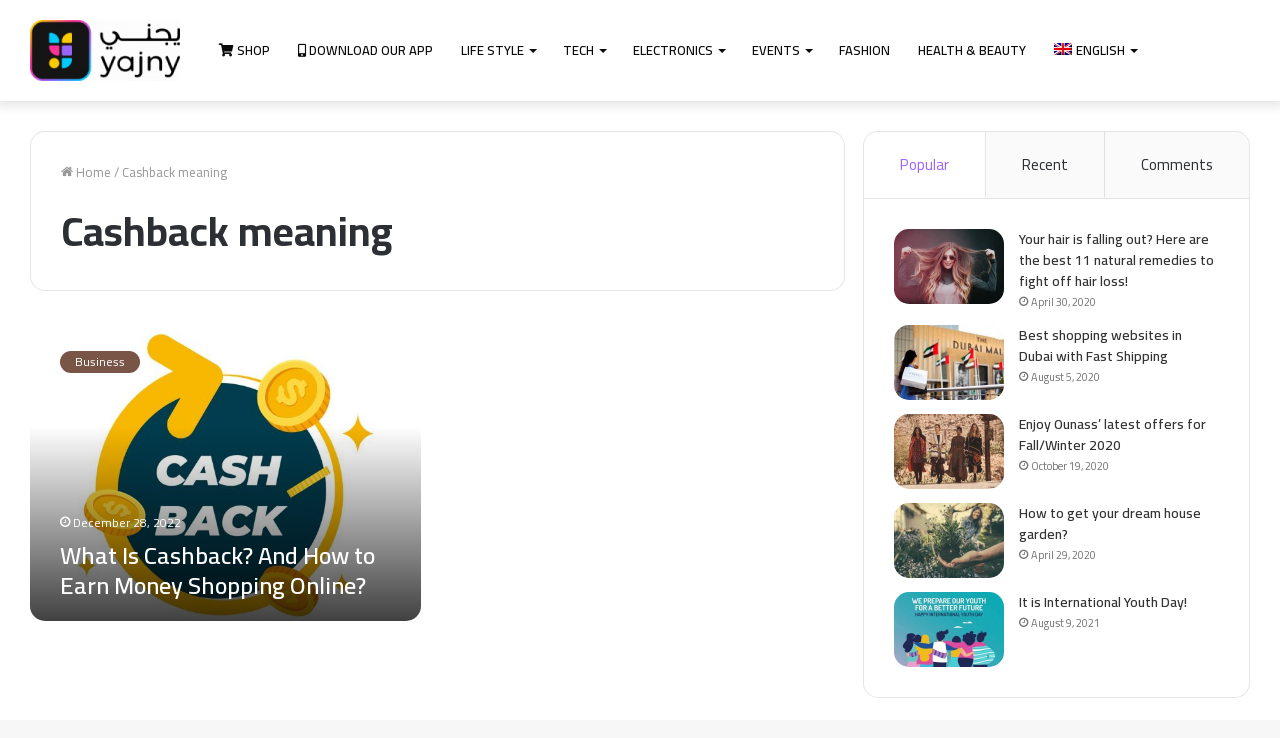

--- FILE ---
content_type: text/html; charset=UTF-8
request_url: https://blog.yajny.com/tag/cashback-meaning/
body_size: 16293
content:
<!DOCTYPE html>
<html lang="en-US" class="" data-skin="light" prefix="og: https://ogp.me/ns#">
<head>
	<meta charset="UTF-8" />
	<link rel="profile" href="https://gmpg.org/xfn/11" />
	<link rel="alternate" hreflang="en" href="https://blog.yajny.com/tag/cashback-meaning/" />

<!-- Search Engine Optimization by Rank Math - https://s.rankmath.com/home -->
<title>Cashback meaning | Yajny Blog</title>
<meta name="robots" content="follow, noindex"/>
<meta property="og:locale" content="en_US">
<meta property="og:type" content="article">
<meta property="og:title" content="Cashback meaning | Yajny Blog">
<meta property="og:url" content="https://blog.yajny.com/tag/cashback-meaning/">
<meta property="og:site_name" content="Yajny Blog">
<meta property="og:image" content="https://blog.yajny.com/wp-content/uploads/2020/03/shutterstock_439696972_720.jpg">
<meta property="og:image:secure_url" content="https://blog.yajny.com/wp-content/uploads/2020/03/shutterstock_439696972_720.jpg">
<meta property="og:image:width" content="720">
<meta property="og:image:height" content="480">
<meta property="og:image:alt" content="Discount coupons for more affordable gifts.">
<meta property="og:image:type" content="image/jpeg">
<meta name="twitter:card" content="summary_large_image">
<meta name="twitter:title" content="Cashback meaning | Yajny Blog">
<meta name="twitter:image" content="https://blog.yajny.com/wp-content/uploads/2020/03/shutterstock_439696972_720.jpg">
<script type="application/ld+json" class="rank-math-schema">{"@context":"https://schema.org","@graph":[{"@type":"Place","@id":"https://blog.yajny.com/#place"},{"@type":"Organization","@id":"https://blog.yajny.com/#organization","name":"Yajny Blog","url":"https://blog.yajny.com","logo":{"@type":"ImageObject","url":"https://blog.yajny.com/wp-content/uploads/2020/03/Yajny-Logo.png","caption":"Yajny Blog","inLanguage":"en-US","width":"100","height":"57"},"location":{"@id":"https://blog.yajny.com/#place"}},{"@type":"WebSite","@id":"https://blog.yajny.com/#website","url":"https://blog.yajny.com","name":"Yajny Blog","publisher":{"@id":"https://blog.yajny.com/#organization"},"inLanguage":"en-US"},{"@type":"ImageObject","@id":"https://blog.yajny.com/tag/cashback-meaning/#primaryImage","url":"https://blog.yajny.com/wp-content/uploads/2022/12/Cover-3.jpg","width":"1920","height":"1194","inLanguage":"en-US"},{"@type":"CollectionPage","@id":"https://blog.yajny.com/tag/cashback-meaning/#webpage","url":"https://blog.yajny.com/tag/cashback-meaning/","name":"Cashback meaning | Yajny Blog","isPartOf":{"@id":"https://blog.yajny.com/#website"},"primaryImageOfPage":{"@id":"https://blog.yajny.com/tag/cashback-meaning/#primaryImage"},"inLanguage":"en-US"},{"@type":"ItemList","itemListElement":[{"@type":"ListItem","position":"1","url":"https://blog.yajny.com/what-is-cashback-and-how-to-earn-money-shopping/"}],"mainEntityOfPage":{"@id":"https://blog.yajny.com/tag/cashback-meaning/#webpage"}}]}</script>
<!-- /Rank Math WordPress SEO plugin -->

<link rel='dns-prefetch' href='//s.w.org' />
<link rel="alternate" type="application/rss+xml" title="Yajny Blog &raquo; Feed" href="https://blog.yajny.com/feed/" />
<link rel="alternate" type="application/rss+xml" title="Yajny Blog &raquo; Comments Feed" href="https://blog.yajny.com/comments/feed/" />
<link rel="alternate" type="application/rss+xml" title="Yajny Blog &raquo; Cashback meaning Tag Feed" href="https://blog.yajny.com/tag/cashback-meaning/feed/" />
		<script type="text/javascript">
			window._wpemojiSettings = {"baseUrl":"https:\/\/s.w.org\/images\/core\/emoji\/13.0.1\/72x72\/","ext":".png","svgUrl":"https:\/\/s.w.org\/images\/core\/emoji\/13.0.1\/svg\/","svgExt":".svg","source":{"concatemoji":"https:\/\/blog.yajny.com\/wp-includes\/js\/wp-emoji-release.min.js?ver=5.7"}};
			!function(e,a,t){var n,r,o,i=a.createElement("canvas"),p=i.getContext&&i.getContext("2d");function s(e,t){var a=String.fromCharCode;p.clearRect(0,0,i.width,i.height),p.fillText(a.apply(this,e),0,0);e=i.toDataURL();return p.clearRect(0,0,i.width,i.height),p.fillText(a.apply(this,t),0,0),e===i.toDataURL()}function c(e){var t=a.createElement("script");t.src=e,t.defer=t.type="text/javascript",a.getElementsByTagName("head")[0].appendChild(t)}for(o=Array("flag","emoji"),t.supports={everything:!0,everythingExceptFlag:!0},r=0;r<o.length;r++)t.supports[o[r]]=function(e){if(!p||!p.fillText)return!1;switch(p.textBaseline="top",p.font="600 32px Arial",e){case"flag":return s([127987,65039,8205,9895,65039],[127987,65039,8203,9895,65039])?!1:!s([55356,56826,55356,56819],[55356,56826,8203,55356,56819])&&!s([55356,57332,56128,56423,56128,56418,56128,56421,56128,56430,56128,56423,56128,56447],[55356,57332,8203,56128,56423,8203,56128,56418,8203,56128,56421,8203,56128,56430,8203,56128,56423,8203,56128,56447]);case"emoji":return!s([55357,56424,8205,55356,57212],[55357,56424,8203,55356,57212])}return!1}(o[r]),t.supports.everything=t.supports.everything&&t.supports[o[r]],"flag"!==o[r]&&(t.supports.everythingExceptFlag=t.supports.everythingExceptFlag&&t.supports[o[r]]);t.supports.everythingExceptFlag=t.supports.everythingExceptFlag&&!t.supports.flag,t.DOMReady=!1,t.readyCallback=function(){t.DOMReady=!0},t.supports.everything||(n=function(){t.readyCallback()},a.addEventListener?(a.addEventListener("DOMContentLoaded",n,!1),e.addEventListener("load",n,!1)):(e.attachEvent("onload",n),a.attachEvent("onreadystatechange",function(){"complete"===a.readyState&&t.readyCallback()})),(n=t.source||{}).concatemoji?c(n.concatemoji):n.wpemoji&&n.twemoji&&(c(n.twemoji),c(n.wpemoji)))}(window,document,window._wpemojiSettings);
		</script>
		<style type="text/css">
img.wp-smiley,
img.emoji {
	display: inline !important;
	border: none !important;
	box-shadow: none !important;
	height: 1em !important;
	width: 1em !important;
	margin: 0 .07em !important;
	vertical-align: -0.1em !important;
	background: none !important;
	padding: 0 !important;
}
</style>
	<link rel='stylesheet' id='wp-block-library-css'  href='https://blog.yajny.com/wp-includes/css/dist/block-library/style.min.css?ver=5.7' type='text/css' media='all' />
<link rel='stylesheet' id='wp-block-library-theme-css'  href='https://blog.yajny.com/wp-includes/css/dist/block-library/theme.min.css?ver=5.7' type='text/css' media='all' />
<link rel='stylesheet' id='wpml-legacy-dropdown-0-css'  href='//blog.yajny.com/wp-content/plugins/sitepress-multilingual-cms/templates/language-switchers/legacy-dropdown/style.css?ver=1' type='text/css' media='all' />
<link rel='stylesheet' id='wpml-legacy-horizontal-list-0-css'  href='//blog.yajny.com/wp-content/plugins/sitepress-multilingual-cms/templates/language-switchers/legacy-list-horizontal/style.css?ver=1' type='text/css' media='all' />
<style id='wpml-legacy-horizontal-list-0-inline-css' type='text/css'>
.wpml-ls-statics-footer a {color:#444444;background-color:#ffffff;}.wpml-ls-statics-footer a:hover,.wpml-ls-statics-footer a:focus {color:#000000;background-color:#eeeeee;}.wpml-ls-statics-footer .wpml-ls-current-language>a {color:#444444;background-color:#ffffff;}.wpml-ls-statics-footer .wpml-ls-current-language:hover>a, .wpml-ls-statics-footer .wpml-ls-current-language>a:focus {color:#000000;background-color:#eeeeee;}
</style>
<link rel='stylesheet' id='wpml-menu-item-0-css'  href='//blog.yajny.com/wp-content/plugins/sitepress-multilingual-cms/templates/language-switchers/menu-item/style.css?ver=1' type='text/css' media='all' />
<link rel='stylesheet' id='ez-icomoon-css'  href='https://blog.yajny.com/wp-content/plugins/easy-table-of-contents/vendor/icomoon/style.min.css?ver=2.0.17' type='text/css' media='all' />
<link rel='stylesheet' id='ez-toc-css'  href='https://blog.yajny.com/wp-content/plugins/easy-table-of-contents/assets/css/screen.min.css?ver=2.0.17' type='text/css' media='all' />
<style id='ez-toc-inline-css' type='text/css'>
div#ez-toc-container p.ez-toc-title {font-size: 120%;}div#ez-toc-container p.ez-toc-title {font-weight: 500;}div#ez-toc-container ul li {font-size: 95%;}div#ez-toc-container {background: #fff;border: 1px solid #ddd;}div#ez-toc-container p.ez-toc-title {color: #999;}div#ez-toc-container ul.ez-toc-list a {color: #f2524f;}div#ez-toc-container ul.ez-toc-list a:hover {color: #2a6496;}div#ez-toc-container ul.ez-toc-list a:visited {color: #428bca;}
</style>
<link rel='stylesheet' id='tie-css-base-css'  href='https://blog.yajny.com/wp-content/themes/jannah/assets/css/base.min.css?ver=5.4.0' type='text/css' media='all' />
<link rel='stylesheet' id='tie-css-styles-css'  href='https://blog.yajny.com/wp-content/themes/jannah/assets/css/style.min.css?ver=5.4.0' type='text/css' media='all' />
<link rel='stylesheet' id='tie-css-widgets-css'  href='https://blog.yajny.com/wp-content/themes/jannah/assets/css/widgets.min.css?ver=5.4.0' type='text/css' media='all' />
<link rel='stylesheet' id='tie-css-helpers-css'  href='https://blog.yajny.com/wp-content/themes/jannah/assets/css/helpers.min.css?ver=5.4.0' type='text/css' media='all' />
<link rel='stylesheet' id='tie-fontawesome5-css'  href='https://blog.yajny.com/wp-content/themes/jannah/assets/css/fontawesome.css?ver=5.4.0' type='text/css' media='all' />
<link rel='stylesheet' id='tie-css-ilightbox-css'  href='https://blog.yajny.com/wp-content/themes/jannah/assets/ilightbox/dark-skin/skin.css?ver=5.4.0' type='text/css' media='all' />
<style id='tie-css-ilightbox-inline-css' type='text/css'>
.wf-active body{font-family: 'Cairo';}.wf-active .logo-text,.wf-active h1,.wf-active h2,.wf-active h3,.wf-active h4,.wf-active h5,.wf-active h6,.wf-active .the-subtitle{font-family: 'Cairo';}.wf-active #main-nav .main-menu > ul > li > a{font-family: 'Cairo';}.wf-active blockquote p{font-family: 'Cairo';}#main-nav .main-menu > ul > li > a{text-transform: uppercase;}.entry-header h1.entry-title{font-weight: 500;}.brand-title,a:hover,.tie-popup-search-submit,#logo.text-logo a,.theme-header nav .components #search-submit:hover,.theme-header .header-nav .components > li:hover > a,.theme-header .header-nav .components li a:hover,.main-menu ul.cats-vertical li a.is-active,.main-menu ul.cats-vertical li a:hover,.main-nav li.mega-menu .post-meta a:hover,.main-nav li.mega-menu .post-box-title a:hover,.search-in-main-nav.autocomplete-suggestions a:hover,#main-nav .menu ul:not(.cats-horizontal) li:hover > a,#main-nav .menu ul li.current-menu-item:not(.mega-link-column) > a,.top-nav .menu li:hover > a,.top-nav .menu > .tie-current-menu > a,.search-in-top-nav.autocomplete-suggestions .post-title a:hover,div.mag-box .mag-box-options .mag-box-filter-links a.active,.mag-box-filter-links .flexMenu-viewMore:hover > a,.stars-rating-active,body .tabs.tabs .active > a,.video-play-icon,.spinner-circle:after,#go-to-content:hover,.comment-list .comment-author .fn,.commentlist .comment-author .fn,blockquote::before,blockquote cite,blockquote.quote-simple p,.multiple-post-pages a:hover,#story-index li .is-current,.latest-tweets-widget .twitter-icon-wrap span,.wide-slider-nav-wrapper .slide,.wide-next-prev-slider-wrapper .tie-slider-nav li:hover span,.review-final-score h3,#mobile-menu-icon:hover .menu-text,body .entry a,.dark-skin body .entry a,.entry .post-bottom-meta a:hover,.comment-list .comment-content a,q a,blockquote a,.widget.tie-weather-widget .icon-basecloud-bg:after,.site-footer a:hover,.site-footer .stars-rating-active,.site-footer .twitter-icon-wrap span,.site-info a:hover{color: #9966ff;}#instagram-link a:hover{color: #9966ff !important;border-color: #9966ff !important;}#theme-header #main-nav .spinner-circle:after{color: #9966ff;}[type='submit'],.button,.generic-button a,.generic-button button,.theme-header .header-nav .comp-sub-menu a.button.guest-btn:hover,.theme-header .header-nav .comp-sub-menu a.checkout-button,nav.main-nav .menu > li.tie-current-menu > a,nav.main-nav .menu > li:hover > a,.main-menu .mega-links-head:after,.main-nav .mega-menu.mega-cat .cats-horizontal li a.is-active,#mobile-menu-icon:hover .nav-icon,#mobile-menu-icon:hover .nav-icon:before,#mobile-menu-icon:hover .nav-icon:after,.search-in-main-nav.autocomplete-suggestions a.button,.search-in-top-nav.autocomplete-suggestions a.button,.spinner > div,.post-cat,.pages-numbers li.current span,.multiple-post-pages > span,#tie-wrapper .mejs-container .mejs-controls,.mag-box-filter-links a:hover,.slider-arrow-nav a:not(.pagination-disabled):hover,.comment-list .reply a:hover,.commentlist .reply a:hover,#reading-position-indicator,#story-index-icon,.videos-block .playlist-title,.review-percentage .review-item span span,.tie-slick-dots li.slick-active button,.tie-slick-dots li button:hover,.digital-rating-static,.timeline-widget li a:hover .date:before,#wp-calendar #today,.posts-list-counter li.widget-post-list:before,.cat-counter a + span,.tie-slider-nav li span:hover,.fullwidth-area .widget_tag_cloud .tagcloud a:hover,.magazine2:not(.block-head-4) .dark-widgetized-area ul.tabs a:hover,.magazine2:not(.block-head-4) .dark-widgetized-area ul.tabs .active a,.magazine1 .dark-widgetized-area ul.tabs a:hover,.magazine1 .dark-widgetized-area ul.tabs .active a,.block-head-4.magazine2 .dark-widgetized-area .tabs.tabs .active a,.block-head-4.magazine2 .dark-widgetized-area .tabs > .active a:before,.block-head-4.magazine2 .dark-widgetized-area .tabs > .active a:after,.demo_store,.demo #logo:after,.demo #sticky-logo:after,.widget.tie-weather-widget,span.video-close-btn:hover,#go-to-top,.latest-tweets-widget .slider-links .button:not(:hover){background-color: #9966ff;color: #FFFFFF;}.tie-weather-widget .widget-title .the-subtitle,.block-head-4.magazine2 #footer .tabs .active a:hover{color: #FFFFFF;}pre,code,.pages-numbers li.current span,.theme-header .header-nav .comp-sub-menu a.button.guest-btn:hover,.multiple-post-pages > span,.post-content-slideshow .tie-slider-nav li span:hover,#tie-body .tie-slider-nav li > span:hover,.slider-arrow-nav a:not(.pagination-disabled):hover,.main-nav .mega-menu.mega-cat .cats-horizontal li a.is-active,.main-nav .mega-menu.mega-cat .cats-horizontal li a:hover,.main-menu .menu > li > .menu-sub-content{border-color: #9966ff;}.main-menu .menu > li.tie-current-menu{border-bottom-color: #9966ff;}.top-nav .menu li.tie-current-menu > a:before,.top-nav .menu li.menu-item-has-children:hover > a:before{border-top-color: #9966ff;}.main-nav .main-menu .menu > li.tie-current-menu > a:before,.main-nav .main-menu .menu > li:hover > a:before{border-top-color: #FFFFFF;}header.main-nav-light .main-nav .menu-item-has-children li:hover > a:before,header.main-nav-light .main-nav .mega-menu li:hover > a:before{border-left-color: #9966ff;}.rtl header.main-nav-light .main-nav .menu-item-has-children li:hover > a:before,.rtl header.main-nav-light .main-nav .mega-menu li:hover > a:before{border-right-color: #9966ff;border-left-color: transparent;}.top-nav ul.menu li .menu-item-has-children:hover > a:before{border-top-color: transparent;border-left-color: #9966ff;}.rtl .top-nav ul.menu li .menu-item-has-children:hover > a:before{border-left-color: transparent;border-right-color: #9966ff;}::-moz-selection{background-color: #9966ff;color: #FFFFFF;}::selection{background-color: #9966ff;color: #FFFFFF;}circle.circle_bar{stroke: #9966ff;}#reading-position-indicator{box-shadow: 0 0 10px rgba( 153,102,255,0.7);}#logo.text-logo a:hover,body .entry a:hover,.dark-skin body .entry a:hover,.comment-list .comment-content a:hover,.block-head-4.magazine2 .site-footer .tabs li a:hover,q a:hover,blockquote a:hover{color: #6734cd;}.button:hover,input[type='submit']:hover,.generic-button a:hover,.generic-button button:hover,a.post-cat:hover,.site-footer .button:hover,.site-footer [type='submit']:hover,.search-in-main-nav.autocomplete-suggestions a.button:hover,.search-in-top-nav.autocomplete-suggestions a.button:hover,.theme-header .header-nav .comp-sub-menu a.checkout-button:hover{background-color: #6734cd;color: #FFFFFF;}.theme-header .header-nav .comp-sub-menu a.checkout-button:not(:hover),body .entry a.button{color: #FFFFFF;}#story-index.is-compact .story-index-content{background-color: #9966ff;}#story-index.is-compact .story-index-content a,#story-index.is-compact .story-index-content .is-current{color: #FFFFFF;}#tie-body .the-global-title:before,#tie-body .comment-reply-title:before,#tie-body .related.products > h2:before,#tie-body .up-sells > h2:before,#tie-body .cross-sells > h2:before,#tie-body .cart_totals > h2:before,#tie-body .bbp-form legend:before{background-color: #9966ff;}.brand-title,a:hover,.tie-popup-search-submit,#logo.text-logo a,.theme-header nav .components #search-submit:hover,.theme-header .header-nav .components > li:hover > a,.theme-header .header-nav .components li a:hover,.main-menu ul.cats-vertical li a.is-active,.main-menu ul.cats-vertical li a:hover,.main-nav li.mega-menu .post-meta a:hover,.main-nav li.mega-menu .post-box-title a:hover,.search-in-main-nav.autocomplete-suggestions a:hover,#main-nav .menu ul:not(.cats-horizontal) li:hover > a,#main-nav .menu ul li.current-menu-item:not(.mega-link-column) > a,.top-nav .menu li:hover > a,.top-nav .menu > .tie-current-menu > a,.search-in-top-nav.autocomplete-suggestions .post-title a:hover,div.mag-box .mag-box-options .mag-box-filter-links a.active,.mag-box-filter-links .flexMenu-viewMore:hover > a,.stars-rating-active,body .tabs.tabs .active > a,.video-play-icon,.spinner-circle:after,#go-to-content:hover,.comment-list .comment-author .fn,.commentlist .comment-author .fn,blockquote::before,blockquote cite,blockquote.quote-simple p,.multiple-post-pages a:hover,#story-index li .is-current,.latest-tweets-widget .twitter-icon-wrap span,.wide-slider-nav-wrapper .slide,.wide-next-prev-slider-wrapper .tie-slider-nav li:hover span,.review-final-score h3,#mobile-menu-icon:hover .menu-text,body .entry a,.dark-skin body .entry a,.entry .post-bottom-meta a:hover,.comment-list .comment-content a,q a,blockquote a,.widget.tie-weather-widget .icon-basecloud-bg:after,.site-footer a:hover,.site-footer .stars-rating-active,.site-footer .twitter-icon-wrap span,.site-info a:hover{color: #9966ff;}#instagram-link a:hover{color: #9966ff !important;border-color: #9966ff !important;}#theme-header #main-nav .spinner-circle:after{color: #9966ff;}[type='submit'],.button,.generic-button a,.generic-button button,.theme-header .header-nav .comp-sub-menu a.button.guest-btn:hover,.theme-header .header-nav .comp-sub-menu a.checkout-button,nav.main-nav .menu > li.tie-current-menu > a,nav.main-nav .menu > li:hover > a,.main-menu .mega-links-head:after,.main-nav .mega-menu.mega-cat .cats-horizontal li a.is-active,#mobile-menu-icon:hover .nav-icon,#mobile-menu-icon:hover .nav-icon:before,#mobile-menu-icon:hover .nav-icon:after,.search-in-main-nav.autocomplete-suggestions a.button,.search-in-top-nav.autocomplete-suggestions a.button,.spinner > div,.post-cat,.pages-numbers li.current span,.multiple-post-pages > span,#tie-wrapper .mejs-container .mejs-controls,.mag-box-filter-links a:hover,.slider-arrow-nav a:not(.pagination-disabled):hover,.comment-list .reply a:hover,.commentlist .reply a:hover,#reading-position-indicator,#story-index-icon,.videos-block .playlist-title,.review-percentage .review-item span span,.tie-slick-dots li.slick-active button,.tie-slick-dots li button:hover,.digital-rating-static,.timeline-widget li a:hover .date:before,#wp-calendar #today,.posts-list-counter li.widget-post-list:before,.cat-counter a + span,.tie-slider-nav li span:hover,.fullwidth-area .widget_tag_cloud .tagcloud a:hover,.magazine2:not(.block-head-4) .dark-widgetized-area ul.tabs a:hover,.magazine2:not(.block-head-4) .dark-widgetized-area ul.tabs .active a,.magazine1 .dark-widgetized-area ul.tabs a:hover,.magazine1 .dark-widgetized-area ul.tabs .active a,.block-head-4.magazine2 .dark-widgetized-area .tabs.tabs .active a,.block-head-4.magazine2 .dark-widgetized-area .tabs > .active a:before,.block-head-4.magazine2 .dark-widgetized-area .tabs > .active a:after,.demo_store,.demo #logo:after,.demo #sticky-logo:after,.widget.tie-weather-widget,span.video-close-btn:hover,#go-to-top,.latest-tweets-widget .slider-links .button:not(:hover){background-color: #9966ff;color: #FFFFFF;}.tie-weather-widget .widget-title .the-subtitle,.block-head-4.magazine2 #footer .tabs .active a:hover{color: #FFFFFF;}pre,code,.pages-numbers li.current span,.theme-header .header-nav .comp-sub-menu a.button.guest-btn:hover,.multiple-post-pages > span,.post-content-slideshow .tie-slider-nav li span:hover,#tie-body .tie-slider-nav li > span:hover,.slider-arrow-nav a:not(.pagination-disabled):hover,.main-nav .mega-menu.mega-cat .cats-horizontal li a.is-active,.main-nav .mega-menu.mega-cat .cats-horizontal li a:hover,.main-menu .menu > li > .menu-sub-content{border-color: #9966ff;}.main-menu .menu > li.tie-current-menu{border-bottom-color: #9966ff;}.top-nav .menu li.tie-current-menu > a:before,.top-nav .menu li.menu-item-has-children:hover > a:before{border-top-color: #9966ff;}.main-nav .main-menu .menu > li.tie-current-menu > a:before,.main-nav .main-menu .menu > li:hover > a:before{border-top-color: #FFFFFF;}header.main-nav-light .main-nav .menu-item-has-children li:hover > a:before,header.main-nav-light .main-nav .mega-menu li:hover > a:before{border-left-color: #9966ff;}.rtl header.main-nav-light .main-nav .menu-item-has-children li:hover > a:before,.rtl header.main-nav-light .main-nav .mega-menu li:hover > a:before{border-right-color: #9966ff;border-left-color: transparent;}.top-nav ul.menu li .menu-item-has-children:hover > a:before{border-top-color: transparent;border-left-color: #9966ff;}.rtl .top-nav ul.menu li .menu-item-has-children:hover > a:before{border-left-color: transparent;border-right-color: #9966ff;}::-moz-selection{background-color: #9966ff;color: #FFFFFF;}::selection{background-color: #9966ff;color: #FFFFFF;}circle.circle_bar{stroke: #9966ff;}#reading-position-indicator{box-shadow: 0 0 10px rgba( 153,102,255,0.7);}#logo.text-logo a:hover,body .entry a:hover,.dark-skin body .entry a:hover,.comment-list .comment-content a:hover,.block-head-4.magazine2 .site-footer .tabs li a:hover,q a:hover,blockquote a:hover{color: #6734cd;}.button:hover,input[type='submit']:hover,.generic-button a:hover,.generic-button button:hover,a.post-cat:hover,.site-footer .button:hover,.site-footer [type='submit']:hover,.search-in-main-nav.autocomplete-suggestions a.button:hover,.search-in-top-nav.autocomplete-suggestions a.button:hover,.theme-header .header-nav .comp-sub-menu a.checkout-button:hover{background-color: #6734cd;color: #FFFFFF;}.theme-header .header-nav .comp-sub-menu a.checkout-button:not(:hover),body .entry a.button{color: #FFFFFF;}#story-index.is-compact .story-index-content{background-color: #9966ff;}#story-index.is-compact .story-index-content a,#story-index.is-compact .story-index-content .is-current{color: #FFFFFF;}#tie-body .the-global-title:before,#tie-body .comment-reply-title:before,#tie-body .related.products > h2:before,#tie-body .up-sells > h2:before,#tie-body .cross-sells > h2:before,#tie-body .cart_totals > h2:before,#tie-body .bbp-form legend:before{background-color: #9966ff;}.main-slider .slide-bg,.main-slider .slide{background-position: center center;}::-moz-selection{background-color: #ff3399;color: #FFFFFF;}::selection{background-color: #ff3399;color: #FFFFFF;}#content a:hover{text-decoration: underline !important;}#top-nav,#top-nav .sub-menu,#top-nav .comp-sub-menu,#top-nav .ticker-content,#top-nav .ticker-swipe,.top-nav-boxed #top-nav .topbar-wrapper,.search-in-top-nav.autocomplete-suggestions,#top-nav .guest-btn:not(:hover){background-color : #ffffff;}#top-nav *,.search-in-top-nav.autocomplete-suggestions{border-color: rgba( 0,0,0,0.08);}#top-nav .icon-basecloud-bg:after{color: #ffffff;}#top-nav a:not(:hover),#top-nav input,#top-nav #search-submit,#top-nav .fa-spinner,#top-nav .dropdown-social-icons li a span,#top-nav .components > li .social-link:not(:hover) span,.search-in-top-nav.autocomplete-suggestions a{color: #ffffff;}#top-nav .menu-item-has-children > a:before{border-top-color: #ffffff;}#top-nav li .menu-item-has-children > a:before{border-top-color: transparent;border-left-color: #ffffff;}.rtl #top-nav .menu li .menu-item-has-children > a:before{border-left-color: transparent;border-right-color: #ffffff;}#top-nav input::-moz-placeholder{color: #ffffff;}#top-nav input:-moz-placeholder{color: #ffffff;}#top-nav input:-ms-input-placeholder{color: #ffffff;}#top-nav input::-webkit-input-placeholder{color: #ffffff;}#top-nav .comp-sub-menu .button:hover,#top-nav .checkout-button,.search-in-top-nav.autocomplete-suggestions .button{background-color: #9966ff;}#top-nav a:hover,#top-nav .menu li:hover > a,#top-nav .menu > .tie-current-menu > a,#top-nav .components > li:hover > a,#top-nav .components #search-submit:hover,.search-in-top-nav.autocomplete-suggestions .post-title a:hover{color: #9966ff;}#top-nav .comp-sub-menu .button:hover{border-color: #9966ff;}#top-nav .tie-current-menu > a:before,#top-nav .menu .menu-item-has-children:hover > a:before{border-top-color: #9966ff;}#top-nav .menu li .menu-item-has-children:hover > a:before{border-top-color: transparent;border-left-color: #9966ff;}.rtl #top-nav .menu li .menu-item-has-children:hover > a:before{border-left-color: transparent;border-right-color: #9966ff;}#top-nav .comp-sub-menu .button:hover,#top-nav .comp-sub-menu .checkout-button,.search-in-top-nav.autocomplete-suggestions .button{color: #FFFFFF;}#top-nav .comp-sub-menu .checkout-button:hover,.search-in-top-nav.autocomplete-suggestions .button:hover{background-color: #7b48e1;}#top-nav,#top-nav .comp-sub-menu,#top-nav .tie-weather-widget{color: #ffffff;}.search-in-top-nav.autocomplete-suggestions .post-meta,.search-in-top-nav.autocomplete-suggestions .post-meta a:not(:hover){color: rgba( 255,255,255,0.7 );}#top-nav .weather-icon .icon-cloud,#top-nav .weather-icon .icon-basecloud-bg,#top-nav .weather-icon .icon-cloud-behind{color: #ffffff !important;}#main-nav,#main-nav .menu-sub-content,#main-nav .comp-sub-menu,#main-nav .guest-btn:not(:hover),#main-nav ul.cats-vertical li a.is-active,#main-nav ul.cats-vertical li a:hover.search-in-main-nav.autocomplete-suggestions{background-color: #ffffff;}#main-nav{border-width: 0;}#theme-header #main-nav:not(.fixed-nav){bottom: 0;}#main-nav .icon-basecloud-bg:after{color: #ffffff;}#main-nav *,.search-in-main-nav.autocomplete-suggestions{border-color: rgba(0,0,0,0.07);}.main-nav-boxed #main-nav .main-menu-wrapper{border-width: 0;}#main-nav .menu li.menu-item-has-children > a:before,#main-nav .main-menu .mega-menu > a:before{border-top-color: #0a0a0a;}#main-nav .menu li .menu-item-has-children > a:before,#main-nav .mega-menu .menu-item-has-children > a:before{border-top-color: transparent;border-left-color: #0a0a0a;}.rtl #main-nav .menu li .menu-item-has-children > a:before,.rtl #main-nav .mega-menu .menu-item-has-children > a:before{border-left-color: transparent;border-right-color: #0a0a0a;}#main-nav a:not(:hover),#main-nav a.social-link:not(:hover) span,#main-nav .dropdown-social-icons li a span,.search-in-main-nav.autocomplete-suggestions a{color: #0a0a0a;}#main-nav .comp-sub-menu .button:hover,#main-nav .menu > li.tie-current-menu,#main-nav .menu > li > .menu-sub-content,#main-nav .cats-horizontal a.is-active,#main-nav .cats-horizontal a:hover{border-color: #9966ff;}#main-nav .menu > li.tie-current-menu > a,#main-nav .menu > li:hover > a,#main-nav .mega-links-head:after,#main-nav .comp-sub-menu .button:hover,#main-nav .comp-sub-menu .checkout-button,#main-nav .cats-horizontal a.is-active,#main-nav .cats-horizontal a:hover,.search-in-main-nav.autocomplete-suggestions .button,#main-nav .spinner > div{background-color: #9966ff;}#main-nav .menu ul li:hover > a,#main-nav .menu ul li.current-menu-item:not(.mega-link-column) > a,#main-nav .components a:hover,#main-nav .components > li:hover > a,#main-nav #search-submit:hover,#main-nav .cats-vertical a.is-active,#main-nav .cats-vertical a:hover,#main-nav .mega-menu .post-meta a:hover,#main-nav .mega-menu .post-box-title a:hover,.search-in-main-nav.autocomplete-suggestions a:hover,#main-nav .spinner-circle:after{color: #9966ff;}#main-nav .menu > li.tie-current-menu > a,#main-nav .menu > li:hover > a,#main-nav .components .button:hover,#main-nav .comp-sub-menu .checkout-button,.theme-header #main-nav .mega-menu .cats-horizontal a.is-active,.theme-header #main-nav .mega-menu .cats-horizontal a:hover,.search-in-main-nav.autocomplete-suggestions a.button{color: #FFFFFF;}#main-nav .menu > li.tie-current-menu > a:before,#main-nav .menu > li:hover > a:before{border-top-color: #FFFFFF;}.main-nav-light #main-nav .menu-item-has-children li:hover > a:before,.main-nav-light #main-nav .mega-menu li:hover > a:before{border-left-color: #9966ff;}.rtl .main-nav-light #main-nav .menu-item-has-children li:hover > a:before,.rtl .main-nav-light #main-nav .mega-menu li:hover > a:before{border-right-color: #9966ff;border-left-color: transparent;}.search-in-main-nav.autocomplete-suggestions .button:hover,#main-nav .comp-sub-menu .checkout-button:hover{background-color: #7b48e1;}#main-nav,#main-nav input,#main-nav #search-submit,#main-nav .fa-spinner,#main-nav .comp-sub-menu,#main-nav .tie-weather-widget{color: #0a0a0a;}#main-nav input::-moz-placeholder{color: #0a0a0a;}#main-nav input:-moz-placeholder{color: #0a0a0a;}#main-nav input:-ms-input-placeholder{color: #0a0a0a;}#main-nav input::-webkit-input-placeholder{color: #0a0a0a;}#main-nav .mega-menu .post-meta,#main-nav .mega-menu .post-meta a,.search-in-main-nav.autocomplete-suggestions .post-meta{color: rgba(10,10,10,0.6);}#main-nav .weather-icon .icon-cloud,#main-nav .weather-icon .icon-basecloud-bg,#main-nav .weather-icon .icon-cloud-behind{color: #0a0a0a !important;}#the-post .entry-content a:not(.shortc-button){color: #9966ff !important;}#the-post .entry-content a:not(.shortc-button):hover{color: #ff3399 !important;}#footer{background-color: #252525;}#site-info{background-color: #181818;}@media (max-width: 991px) {#tie-wrapper #theme-header,#tie-wrapper #theme-header #main-nav .main-menu-wrapper,#tie-wrapper #theme-header .logo-container{background: transparent;}#tie-wrapper #theme-header .logo-container,#tie-wrapper #theme-header .logo-container.fixed-nav,#tie-wrapper #theme-header #main-nav {background-color: #9966ff;}.mobile-header-components .components .comp-sub-menu{background-color: #9966ff;}}#footer .posts-list-counter .posts-list-items li.widget-post-list:before{border-color: #252525;}#footer .timeline-widget a .date:before{border-color: rgba(37,37,37,0.8);}#footer .footer-boxed-widget-area,#footer textarea,#footer input:not([type=submit]),#footer select,#footer code,#footer kbd,#footer pre,#footer samp,#footer .show-more-button,#footer .slider-links .tie-slider-nav span,#footer #wp-calendar,#footer #wp-calendar tbody td,#footer #wp-calendar thead th,#footer .widget.buddypress .item-options a{border-color: rgba(255,255,255,0.1);}#footer .social-statistics-widget .white-bg li.social-icons-item a,#footer .widget_tag_cloud .tagcloud a,#footer .latest-tweets-widget .slider-links .tie-slider-nav span,#footer .widget_layered_nav_filters a{border-color: rgba(255,255,255,0.1);}#footer .social-statistics-widget .white-bg li:before{background: rgba(255,255,255,0.1);}.site-footer #wp-calendar tbody td{background: rgba(255,255,255,0.02);}#footer .white-bg .social-icons-item a span.followers span,#footer .circle-three-cols .social-icons-item a .followers-num,#footer .circle-three-cols .social-icons-item a .followers-name{color: rgba(255,255,255,0.8);}#footer .timeline-widget ul:before,#footer .timeline-widget a:not(:hover) .date:before{background-color: #070707;}#tie-body #footer .widget-title::before{background-color: #9966ff;}#footer .widget-title,#footer .widget-title a:not(:hover){color: #ffffff;}#footer,#footer textarea,#footer input:not([type='submit']),#footer select,#footer #wp-calendar tbody,#footer .tie-slider-nav li span:not(:hover),#footer .widget_categories li a:before,#footer .widget_product_categories li a:before,#footer .widget_layered_nav li a:before,#footer .widget_archive li a:before,#footer .widget_nav_menu li a:before,#footer .widget_meta li a:before,#footer .widget_pages li a:before,#footer .widget_recent_entries li a:before,#footer .widget_display_forums li a:before,#footer .widget_display_views li a:before,#footer .widget_rss li a:before,#footer .widget_display_stats dt:before,#footer .subscribe-widget-content h3,#footer .about-author .social-icons a:not(:hover) span{color: #aaaaaa;}#footer post-widget-body .meta-item,#footer .post-meta,#footer .stream-title,#footer.dark-skin .timeline-widget .date,#footer .wp-caption .wp-caption-text,#footer .rss-date{color: rgba(170,170,170,0.7);}#footer input::-moz-placeholder{color: #aaaaaa;}#footer input:-moz-placeholder{color: #aaaaaa;}#footer input:-ms-input-placeholder{color: #aaaaaa;}#footer input::-webkit-input-placeholder{color: #aaaaaa;}#footer .site-info a:not(:hover){color: #9966ff;}a#go-to-top{background-color: #ff3399;}.tie-cat-3,.tie-cat-item-3 > span{background-color:#e67e22 !important;color:#FFFFFF !important;}.tie-cat-3:after{border-top-color:#e67e22 !important;}.tie-cat-3:hover{background-color:#c86004 !important;}.tie-cat-3:hover:after{border-top-color:#c86004 !important;}.tie-cat-11,.tie-cat-item-11 > span{background-color:#2ecc71 !important;color:#FFFFFF !important;}.tie-cat-11:after{border-top-color:#2ecc71 !important;}.tie-cat-11:hover{background-color:#10ae53 !important;}.tie-cat-11:hover:after{border-top-color:#10ae53 !important;}.tie-cat-14,.tie-cat-item-14 > span{background-color:#9b59b6 !important;color:#FFFFFF !important;}.tie-cat-14:after{border-top-color:#9b59b6 !important;}.tie-cat-14:hover{background-color:#7d3b98 !important;}.tie-cat-14:hover:after{border-top-color:#7d3b98 !important;}.tie-cat-16,.tie-cat-item-16 > span{background-color:#34495e !important;color:#FFFFFF !important;}.tie-cat-16:after{border-top-color:#34495e !important;}.tie-cat-16:hover{background-color:#162b40 !important;}.tie-cat-16:hover:after{border-top-color:#162b40 !important;}.tie-cat-19,.tie-cat-item-19 > span{background-color:#795548 !important;color:#FFFFFF !important;}.tie-cat-19:after{border-top-color:#795548 !important;}.tie-cat-19:hover{background-color:#5b372a !important;}.tie-cat-19:hover:after{border-top-color:#5b372a !important;}.tie-cat-20,.tie-cat-item-20 > span{background-color:#4CAF50 !important;color:#FFFFFF !important;}.tie-cat-20:after{border-top-color:#4CAF50 !important;}.tie-cat-20:hover{background-color:#2e9132 !important;}.tie-cat-20:hover:after{border-top-color:#2e9132 !important;}@media (min-width: 1200px){.container{width: auto;}}.boxed-layout #tie-wrapper,.boxed-layout .fixed-nav{max-width: 1280px;}@media (min-width: 1250px){.container,.wide-next-prev-slider-wrapper .slider-main-container{max-width: 1250px;}}#mobile-social-icons .social-icons-item a:not(:hover) span{color: #ff3399!important;}body a.go-to-top-button,body .more-link,body .button,body [type='submit'],body .generic-button a,body .generic-button button,body textarea,body input:not([type='checkbox']):not([type='radio']),body .mag-box .breaking,body .social-icons-widget .social-icons-item .social-link,body .widget_product_tag_cloud a,body .widget_tag_cloud a,body .post-tags a,body .widget_layered_nav_filters a,body .post-bottom-meta-title,body .post-bottom-meta a,body .post-cat,body .more-link,body .show-more-button,body #instagram-link.is-expanded .follow-button,body .cat-counter a + span,body .mag-box-options .slider-arrow-nav a,body .main-menu .cats-horizontal li a,body #instagram-link.is-compact,body .pages-numbers a,body .pages-nav-item,body .bp-pagination-links .page-numbers,body .fullwidth-area .widget_tag_cloud .tagcloud a,body .header-layout-1 #main-nav .components #search-input,body ul.breaking-news-nav li.jnt-prev,body ul.breaking-news-nav li.jnt-next{border-radius: 35px;}body .mag-box ul.breaking-news-nav li{border: 0 !important;}body #instagram-link.is-compact{padding-right: 40px;padding-left: 40px;}body .post-bottom-meta-title,body .post-bottom-meta a,body .post-cat,body .more-link{padding-right: 15px;padding-left: 15px;}body #masonry-grid .container-wrapper .post-thumb img{border-radius: 0px;}body .video-thumbnail,body .review-item,body .review-summary,body .user-rate-wrap,body textarea,body input,body select{border-radius: 5px;}body .post-content-slideshow,body #tie-read-next,body .prev-next-post-nav .post-thumb,body .post-thumb img,body .container-wrapper,body .tie-popup-container .container-wrapper,body .widget,body .grid-slider-wrapper .grid-item,body .slider-vertical-navigation .slide,body .boxed-slider:not(.grid-slider-wrapper) .slide,body .buddypress-wrap .activity-list .load-more a,body .buddypress-wrap .activity-list .load-newest a,body .woocommerce .products .product .product-img img,body .woocommerce .products .product .product-img,body .woocommerce .woocommerce-tabs,body .woocommerce div.product .related.products,body .woocommerce div.product .up-sells.products,body .woocommerce .cart_totals,.woocommerce .cross-sells,body .big-thumb-left-box-inner,body .miscellaneous-box .posts-items li:first-child,body .single-big-img,body .masonry-with-spaces .container-wrapper .slide,body .news-gallery-items li .post-thumb,body .scroll-2-box .slide,.magazine1.archive:not(.bbpress) .entry-header-outer,.magazine1.search .entry-header-outer,.magazine1.archive:not(.bbpress) .mag-box .container-wrapper,.magazine1.search .mag-box .container-wrapper,body.magazine1 .entry-header-outer + .mag-box,body .digital-rating-static,body .entry q,body .entry blockquote,body #instagram-link.is-expanded,body.single-post .featured-area,body.post-layout-8 #content,body .footer-boxed-widget-area,body .tie-video-main-slider,body .post-thumb-overlay,body .widget_media_image img,body .stream-item-mag img,body .media-page-layout .post-element{border-radius: 15px;}@media (max-width: 767px) {.tie-video-main-slider iframe{border-top-right-radius: 15px;border-top-left-radius: 15px;}}.magazine1.archive:not(.bbpress) .mag-box .container-wrapper,.magazine1.search .mag-box .container-wrapper{margin-top: 15px;border-top-width: 1px;}body .section-wrapper:not(.container-full) .wide-slider-wrapper .slider-main-container,body .section-wrapper:not(.container-full) .wide-slider-three-slids-wrapper{border-radius: 15px;overflow: hidden;}body .wide-slider-nav-wrapper,body .share-buttons-bottom,body .first-post-gradient li:first-child .post-thumb:after,body .scroll-2-box .post-thumb:after{border-bottom-left-radius: 15px;border-bottom-right-radius: 15px;}body .main-menu .menu-sub-content,body .comp-sub-menu{border-bottom-left-radius: 10px;border-bottom-right-radius: 10px;}body.single-post .featured-area{overflow: hidden;}body #check-also-box.check-also-left{border-top-right-radius: 15px;border-bottom-right-radius: 15px;}body #check-also-box.check-also-right{border-top-left-radius: 15px;border-bottom-left-radius: 15px;}body .mag-box .breaking-news-nav li:last-child{border-top-right-radius: 35px;border-bottom-right-radius: 35px;}body .mag-box .breaking-title:before{border-top-left-radius: 35px;border-bottom-left-radius: 35px;}body .tabs li:last-child a,body .full-overlay-title li:not(.no-post-thumb) .block-title-overlay{border-top-right-radius: 15px;}body .center-overlay-title li:not(.no-post-thumb) .block-title-overlay,body .tabs li:first-child a{border-top-left-radius: 15px;}
</style>
<script type='text/javascript' src='//blog.yajny.com/wp-content/plugins/sitepress-multilingual-cms/templates/language-switchers/legacy-dropdown/script.js?ver=1' id='wpml-legacy-dropdown-0-js'></script>
<script type='text/javascript' src='https://blog.yajny.com/wp-includes/js/jquery/jquery.min.js?ver=3.5.1' id='jquery-core-js'></script>
<script type='text/javascript' src='https://blog.yajny.com/wp-includes/js/jquery/jquery-migrate.min.js?ver=3.3.2' id='jquery-migrate-js'></script>
<link rel="https://api.w.org/" href="https://blog.yajny.com/wp-json/" /><link rel="alternate" type="application/json" href="https://blog.yajny.com/wp-json/wp/v2/tags/1586" /><link rel="EditURI" type="application/rsd+xml" title="RSD" href="https://blog.yajny.com/xmlrpc.php?rsd" />
<link rel="wlwmanifest" type="application/wlwmanifest+xml" href="https://blog.yajny.com/wp-includes/wlwmanifest.xml" /> 
<meta name="generator" content="WordPress 5.7" />
<meta name="generator" content="WPML ver:4.3.19 stt:5,1;" />
<meta name="google-site-verification" content="p2hMEaNTbYk_a0TYYM1EbC6pOO_5XwQ5C5YfbqwQQ1M" /> <meta name="description" content="Different articles covering all the users interests" /><meta http-equiv="X-UA-Compatible" content="IE=edge"><!-- Global site tag (gtag.js) - Google Analytics -->
<script async src="https://www.googletagmanager.com/gtag/js?id=UA-152044359-4"></script>
<script>
  window.dataLayer = window.dataLayer || [];
  function gtag(){dataLayer.push(arguments);}
  gtag('js', new Date());

  gtag('config', 'UA-152044359-4');
</script>

<style>
	.main-nav-wrapper {
		height: auto !important;
	}
</style>

<meta name="theme-color" content="#9966ff" /><meta name="viewport" content="width=device-width, initial-scale=1.0" />
<!-- Facebook Pixel Code -->
<script type='text/javascript'>
!function(f,b,e,v,n,t,s){if(f.fbq)return;n=f.fbq=function(){n.callMethod?
n.callMethod.apply(n,arguments):n.queue.push(arguments)};if(!f._fbq)f._fbq=n;
n.push=n;n.loaded=!0;n.version='2.0';n.queue=[];t=b.createElement(e);t.async=!0;
t.src=v;s=b.getElementsByTagName(e)[0];s.parentNode.insertBefore(t,s)}(window,
document,'script','https://connect.facebook.net/en_US/fbevents.js');
</script>
<!-- End Facebook Pixel Code -->
<script type='text/javascript'>
  fbq('init', '207192864062129', {}, {
    "agent": "wordpress-5.7-3.0.5"
});
</script><script type='text/javascript'>
  fbq('track', 'PageView', []);
</script>
<!-- Facebook Pixel Code -->
<noscript>
<img height="1" width="1" style="display:none" alt="fbpx"
src="https://www.facebook.com/tr?id=207192864062129&ev=PageView&noscript=1" />
</noscript>
<!-- End Facebook Pixel Code -->
<link rel="icon" href="https://blog.yajny.com/wp-content/uploads/2022/11/cropped-yajny-App-Icon-e1668674490815-32x32.png" sizes="32x32" />
<link rel="icon" href="https://blog.yajny.com/wp-content/uploads/2022/11/cropped-yajny-App-Icon-e1668674490815-192x192.png" sizes="192x192" />
<link rel="apple-touch-icon" href="https://blog.yajny.com/wp-content/uploads/2022/11/cropped-yajny-App-Icon-e1668674490815-180x180.png" />
<meta name="msapplication-TileImage" content="https://blog.yajny.com/wp-content/uploads/2022/11/cropped-yajny-App-Icon-e1668674490815-270x270.png" />
</head>

<body data-rsssl=1 id="tie-body" class="archive tag tag-cashback-meaning tag-1586 wrapper-has-shadow block-head-8 magazine3 magazine1 is-thumb-overlay-disabled is-desktop is-header-layout-4 sidebar-right has-sidebar hide_share_post_top hide_share_post_bottom">



<div class="background-overlay">

	<div id="tie-container" class="site tie-container">

		
		<div id="tie-wrapper">

			
<header id="theme-header" class="theme-header header-layout-4 header-layout-1 main-nav-light main-nav-default-light main-nav-below no-stream-item has-shadow has-normal-width-logo mobile-header-default">
	
<div class="main-nav-wrapper">
	<nav id="main-nav"  class="main-nav header-nav" style="line-height:101px" aria-label="Primary Navigation">
		<div class="container">

			<div class="main-menu-wrapper">

				
						<div class="header-layout-1-logo" style="width:150px">
							
		<div id="logo" class="image-logo" >

			
			<a title="Yajny Blog" href="https://blog.yajny.com/">
				
				<picture class="tie-logo-default tie-logo-picture">
					<source class="tie-logo-source-default tie-logo-source" srcset="https://blog.yajny.com/wp-content/uploads/2022/11/Logo-e1668674254304.png">
					<img class="tie-logo-img-default tie-logo-img" src="https://blog.yajny.com/wp-content/uploads/2022/11/Logo-e1668674254304.png" alt="Yajny Blog" width="150" height="61" style="max-height:61px; width: auto;" />
				</picture>
						</a>

			
		</div><!-- #logo /-->

								</div>

						<div id="mobile-header-components-area_2" class="mobile-header-components"><ul class="components"><li class="mobile-component_menu custom-menu-link"><a href="#" id="mobile-menu-icon" class=""><span class="tie-mobile-menu-icon nav-icon is-layout-1"></span><span class="screen-reader-text">Menu</span></a></li></ul></div>
				<div id="menu-components-wrap">

					
					<div class="main-menu main-menu-wrap tie-alignleft">
						<div id="main-nav-menu" class="main-menu header-menu"><ul id="menu-menu" class="menu" role="menubar"><li id="menu-item-2067" class="menu-item menu-item-type-custom menu-item-object-custom menu-item-2067 menu-item-has-icon"><a title="yajny" href="https://yajny.com/"> <span aria-hidden="true" class="tie-menu-icon fas fa-shopping-cart"></span> Shop</a></li>
<li id="menu-item-5994" class="menu-item menu-item-type-custom menu-item-object-custom menu-item-5994 menu-item-has-icon"><a href="https://onelink.to/x3576b"> <span aria-hidden="true" class="tie-menu-icon fas fa-mobile-alt"></span> Download Our App</a></li>
<li id="menu-item-1146" class="menu-item menu-item-type-taxonomy menu-item-object-category menu-item-has-children menu-item-1146"><a href="https://blog.yajny.com/lifestyle/">Life Style</a>
<ul class="sub-menu menu-sub-content">
	<li id="menu-item-1147" class="menu-item menu-item-type-taxonomy menu-item-object-category menu-item-1147"><a href="https://blog.yajny.com/lifestyle/diy-crafts/">DIY &amp; Crafts</a></li>
	<li id="menu-item-1148" class="menu-item menu-item-type-taxonomy menu-item-object-category menu-item-1148"><a href="https://blog.yajny.com/lifestyle/gift-guide/">Gift Guide</a></li>
	<li id="menu-item-1150" class="menu-item menu-item-type-taxonomy menu-item-object-category menu-item-1150"><a href="https://blog.yajny.com/lifestyle/home-garden/">Home &amp; Garden</a></li>
	<li id="menu-item-1149" class="menu-item menu-item-type-taxonomy menu-item-object-category menu-item-1149"><a href="https://blog.yajny.com/lifestyle/fitness/">Fitness</a></li>
</ul>
</li>
<li id="menu-item-1123" class="menu-item menu-item-type-taxonomy menu-item-object-category menu-item-has-children menu-item-1123"><a href="https://blog.yajny.com/tech/">Tech</a>
<ul class="sub-menu menu-sub-content">
	<li id="menu-item-1132" class="menu-item menu-item-type-taxonomy menu-item-object-category menu-item-1132"><a href="https://blog.yajny.com/tech/smartphones/">Smartphones</a></li>
	<li id="menu-item-1153" class="menu-item menu-item-type-taxonomy menu-item-object-category menu-item-1153"><a href="https://blog.yajny.com/tech/laptops/">Laptops</a></li>
	<li id="menu-item-1133" class="menu-item menu-item-type-taxonomy menu-item-object-category menu-item-1133"><a href="https://blog.yajny.com/tech/accessories/">Accessories</a></li>
	<li id="menu-item-1120" class="menu-item menu-item-type-taxonomy menu-item-object-category menu-item-1120"><a href="https://blog.yajny.com/tech/games/">Games</a></li>
</ul>
</li>
<li id="menu-item-1140" class="menu-item menu-item-type-taxonomy menu-item-object-category menu-item-has-children menu-item-1140"><a href="https://blog.yajny.com/electronics/">Electronics</a>
<ul class="sub-menu menu-sub-content">
	<li id="menu-item-1141" class="menu-item menu-item-type-taxonomy menu-item-object-category menu-item-1141"><a href="https://blog.yajny.com/electronics/tvs/">TV&#8217;s</a></li>
	<li id="menu-item-1142" class="menu-item menu-item-type-taxonomy menu-item-object-category menu-item-1142"><a href="https://blog.yajny.com/electronics/home-appliances/">Home Appliances</a></li>
</ul>
</li>
<li id="menu-item-1807" class="menu-item menu-item-type-taxonomy menu-item-object-category menu-item-has-children menu-item-1807"><a href="https://blog.yajny.com/events/">Events</a>
<ul class="sub-menu menu-sub-content">
	<li id="menu-item-1809" class="menu-item menu-item-type-taxonomy menu-item-object-category menu-item-1809"><a href="https://blog.yajny.com/events/ramadan/">Ramadan</a></li>
	<li id="menu-item-1808" class="menu-item menu-item-type-taxonomy menu-item-object-category menu-item-1808"><a href="https://blog.yajny.com/events/black-friday/">Black Friday</a></li>
	<li id="menu-item-1947" class="menu-item menu-item-type-taxonomy menu-item-object-category menu-item-1947"><a href="https://blog.yajny.com/events/easter/">Easter</a></li>
</ul>
</li>
<li id="menu-item-1134" class="menu-item menu-item-type-taxonomy menu-item-object-category menu-item-1134"><a href="https://blog.yajny.com/fashion/">Fashion</a></li>
<li id="menu-item-1126" class="menu-item menu-item-type-taxonomy menu-item-object-category menu-item-1126"><a href="https://blog.yajny.com/health-beauty/">Health &amp; Beauty</a></li>
<li id="menu-item-wpml-ls-24-en" class="menu-item wpml-ls-slot-24 wpml-ls-item wpml-ls-item-en wpml-ls-current-language wpml-ls-menu-item wpml-ls-first-item menu-item-type-wpml_ls_menu_item menu-item-object-wpml_ls_menu_item menu-item-has-children menu-item-wpml-ls-24-en"><a title="English" href="https://blog.yajny.com/tag/cashback-meaning/"><img class="wpml-ls-flag" src="https://blog.yajny.com/wp-content/plugins/sitepress-multilingual-cms/res/flags/en.png" alt=""><span class="wpml-ls-display">English</span></a>
<ul class="sub-menu menu-sub-content">
	<li id="menu-item-wpml-ls-24-ar" class="menu-item wpml-ls-slot-24 wpml-ls-item wpml-ls-item-ar wpml-ls-menu-item wpml-ls-last-item menu-item-type-wpml_ls_menu_item menu-item-object-wpml_ls_menu_item menu-item-wpml-ls-24-ar"><a title="Arabic" href="https://blog.yajny.com/ar/"><img class="wpml-ls-flag" src="https://blog.yajny.com/wp-content/plugins/sitepress-multilingual-cms/res/flags/ar.png" alt=""><span class="wpml-ls-display">Arabic</span></a></li>
</ul>
</li>
</ul></div>					</div><!-- .main-menu.tie-alignleft /-->

					
				</div><!-- #menu-components-wrap /-->
			</div><!-- .main-menu-wrapper /-->
		</div><!-- .container /-->
	</nav><!-- #main-nav /-->
</div><!-- .main-nav-wrapper /-->

</header>

<div id="content" class="site-content container"><div id="main-content-row" class="tie-row main-content-row">
	<div class="main-content tie-col-md-8 tie-col-xs-12" role="main">

		

			<header class="entry-header-outer container-wrapper">
				<nav id="breadcrumb"><a href="https://blog.yajny.com/"><span class="tie-icon-home" aria-hidden="true"></span> Home</a><em class="delimiter">/</em><span class="current">Cashback meaning</span></nav><script type="application/ld+json">{"@context":"http:\/\/schema.org","@type":"BreadcrumbList","@id":"#Breadcrumb","itemListElement":[{"@type":"ListItem","position":1,"item":{"name":"Home","@id":"https:\/\/blog.yajny.com\/"}}]}</script><h1 class="page-title">Cashback meaning</h1>			</header><!-- .entry-header-outer /-->

			<div id="media-page-layout" class="masonry-grid-wrapper media-page-layout masonry-with-spaces"><div class="loader-overlay"><div class="spinner-circle"></div></div>
		<div id="masonry-grid" data-layout="overlay" data-settings="{'uncropped_image':'jannah-image-post','category_meta':true,'post_meta':true,'excerpt':'true','excerpt_length':'20','read_more':'true','read_more_text':false,'media_overlay':true,'title_length':0,'is_full':false,'is_category':false}">
<div class="container-wrapper post-element tie-standard">
	<div style="background-image: url(https://blog.yajny.com/wp-content/uploads/2022/12/Cover-3-780x470.jpg)" class="slide">
		<a href="https://blog.yajny.com/what-is-cashback-and-how-to-earn-money-shopping/" class="all-over-thumb-link"><span class="screen-reader-text">What Is Cashback? And How to Earn Money Shopping Online?</span></a>

		<div class="thumb-overlay">

			<a class="post-cat tie-cat-19" href="https://blog.yajny.com/business/">Business</a>
			<div class="thumb-content">

				<div class="thumb-meta"><div class="post-meta clearfix"><span class="date meta-item tie-icon">December 28, 2022</span></div><!-- .post-meta --></div>
				<h2 class="thumb-title"><a href="https://blog.yajny.com/what-is-cashback-and-how-to-earn-money-shopping/">What Is Cashback? And How to Earn Money Shopping Online?</a></h2>

									<div class="thumb-desc">
						Cashback is undoubtedly a term you have heard recently, as one of the rewards banks or stores offer, and it&hellip;					</div><!-- .thumb-desc -->
				
			</div> <!-- .thumb-content /-->
		</div><!-- .thumb-overlay /-->
	</div><!-- .slide /-->
</div><!-- .container-wrapper /-->

				<div class="grid-sizer"></div>
				<div class="gutter-sizer"></div>
			</div><!-- #masonry-grid /-->
		</div><!-- .masonry-grid-wrapper /-->
	
	</div><!-- .main-content /-->


	<aside class="sidebar tie-col-md-4 tie-col-xs-12 normal-side is-sticky" aria-label="Primary Sidebar">
		<div class="theiaStickySidebar">
			
			<div class="container-wrapper tabs-container-wrapper tabs-container-4">
				<div class="widget tabs-widget">
					<div class="widget-container">
						<div class="tabs-widget">
							<div class="tabs-wrapper">

								<ul class="tabs">
									<li><a href="#widget_tabs-1-popular">Popular</a></li><li><a href="#widget_tabs-1-recent">Recent</a></li><li><a href="#widget_tabs-1-comments">Comments</a></li>								</ul><!-- ul.tabs-menu /-->

								
											<div id="widget_tabs-1-popular" class="tab-content tab-content-popular">
												<ul class="tab-content-elements">
													
<li class="widget-single-post-item widget-post-list tie-standard">

			<div class="post-widget-thumbnail">

			
			<a aria-label="Your hair is falling out? Here are the best 11 natural remedies to fight off hair loss!" href="https://blog.yajny.com/the-best-11-natural-remedies-for-hair-loss/" class="post-thumb"><img width="220" height="150" src="https://blog.yajny.com/wp-content/uploads/2020/04/woman-2593366_1920-220x150.jpg" class="attachment-jannah-image-small size-jannah-image-small tie-small-image wp-post-image" alt="hair loss remedies" loading="lazy" /></a>		</div><!-- post-alignleft /-->
	
	<div class="post-widget-body ">
		<a class="post-title the-subtitle" href="https://blog.yajny.com/the-best-11-natural-remedies-for-hair-loss/">Your hair is falling out? Here are the best 11 natural remedies to fight off hair loss!</a>

		<div class="post-meta">
			<span class="date meta-item tie-icon">April 30, 2020</span>		</div>
	</div>
</li>

<li class="widget-single-post-item widget-post-list tie-standard">

			<div class="post-widget-thumbnail">

			
			<a aria-label="Best shopping websites in Dubai with Fast Shipping" href="https://blog.yajny.com/online-shopping-sites-with-fast-shipping-in-dubai/" class="post-thumb"><img width="220" height="150" src="https://blog.yajny.com/wp-content/uploads/2020/08/1155513556_website4-220x150.jpg" class="attachment-jannah-image-small size-jannah-image-small tie-small-image wp-post-image" alt="Online Shopping Site" loading="lazy" /></a>		</div><!-- post-alignleft /-->
	
	<div class="post-widget-body ">
		<a class="post-title the-subtitle" href="https://blog.yajny.com/online-shopping-sites-with-fast-shipping-in-dubai/">Best shopping websites in Dubai with Fast Shipping</a>

		<div class="post-meta">
			<span class="date meta-item tie-icon">August 5, 2020</span>		</div>
	</div>
</li>

<li class="widget-single-post-item widget-post-list tie-standard">

			<div class="post-widget-thumbnail">

			
			<a aria-label="Enjoy Ounass&#8217; latest offers for Fall/Winter 2020" href="https://blog.yajny.com/enjoy-ounass-latest-offers-for-fall-winter-2020/" class="post-thumb"><img width="220" height="150" src="https://blog.yajny.com/wp-content/uploads/2020/09/170530_OUNASS_2_704_1250-220x150.jpg" class="attachment-jannah-image-small size-jannah-image-small tie-small-image wp-post-image" alt="Ounass" loading="lazy" srcset="https://blog.yajny.com/wp-content/uploads/2020/09/170530_OUNASS_2_704_1250-220x150.jpg 220w, https://blog.yajny.com/wp-content/uploads/2020/09/170530_OUNASS_2_704_1250-300x203.jpg 300w, https://blog.yajny.com/wp-content/uploads/2020/09/170530_OUNASS_2_704_1250-768x519.jpg 768w, https://blog.yajny.com/wp-content/uploads/2020/09/170530_OUNASS_2_704_1250.jpg 1250w" sizes="(max-width: 220px) 100vw, 220px" /></a>		</div><!-- post-alignleft /-->
	
	<div class="post-widget-body ">
		<a class="post-title the-subtitle" href="https://blog.yajny.com/enjoy-ounass-latest-offers-for-fall-winter-2020/">Enjoy Ounass&#8217; latest offers for Fall/Winter 2020</a>

		<div class="post-meta">
			<span class="date meta-item tie-icon">October 19, 2020</span>		</div>
	</div>
</li>

<li class="widget-single-post-item widget-post-list tie-standard">

			<div class="post-widget-thumbnail">

			
			<a aria-label="How to get your dream house garden?" href="https://blog.yajny.com/how-to-get-your-dream-house-garden/" class="post-thumb"><img width="220" height="150" src="https://blog.yajny.com/wp-content/uploads/2020/04/planting-865294_1920-220x150.jpg" class="attachment-jannah-image-small size-jannah-image-small tie-small-image wp-post-image" alt="home garden" loading="lazy" /></a>		</div><!-- post-alignleft /-->
	
	<div class="post-widget-body ">
		<a class="post-title the-subtitle" href="https://blog.yajny.com/how-to-get-your-dream-house-garden/">How to get your dream house garden?</a>

		<div class="post-meta">
			<span class="date meta-item tie-icon">April 29, 2020</span>		</div>
	</div>
</li>

<li class="widget-single-post-item widget-post-list tie-standard">

			<div class="post-widget-thumbnail">

			
			<a aria-label="It is International Youth Day!" href="https://blog.yajny.com/it-is-international-youth-day/" class="post-thumb"><img width="220" height="150" src="https://blog.yajny.com/wp-content/uploads/2021/08/It-is-International-Youth-Day-220x150.jpg" class="attachment-jannah-image-small size-jannah-image-small tie-small-image wp-post-image" alt="" loading="lazy" /></a>		</div><!-- post-alignleft /-->
	
	<div class="post-widget-body ">
		<a class="post-title the-subtitle" href="https://blog.yajny.com/it-is-international-youth-day/">It is International Youth Day!</a>

		<div class="post-meta">
			<span class="date meta-item tie-icon">August 9, 2021</span>		</div>
	</div>
</li>
												</ul>
											</div><!-- .tab-content#popular-posts-tab /-->

										
											<div id="widget_tabs-1-recent" class="tab-content tab-content-recent">
												<ul class="tab-content-elements">
													
<li class="widget-single-post-item widget-post-list tie-standard">

			<div class="post-widget-thumbnail">

			
			<a aria-label="Back to School: 7 Things You Need to Buy Before the First Day of School" href="https://blog.yajny.com/back-to-school-7-things-you-need-to-buy-for-school/" class="post-thumb"><img width="220" height="150" src="https://blog.yajny.com/wp-content/uploads/2025/08/3.1-01-220x150.png" class="attachment-jannah-image-small size-jannah-image-small tie-small-image wp-post-image" alt="Back to School: 7 Things You Need to Buy for School" loading="lazy" /></a>		</div><!-- post-alignleft /-->
	
	<div class="post-widget-body ">
		<a class="post-title the-subtitle" href="https://blog.yajny.com/back-to-school-7-things-you-need-to-buy-for-school/">Back to School: 7 Things You Need to Buy Before the First Day of School</a>

		<div class="post-meta">
			<span class="date meta-item tie-icon">August 6, 2025</span>		</div>
	</div>
</li>

<li class="widget-single-post-item widget-post-list tie-standard">

			<div class="post-widget-thumbnail">

			
			<a aria-label="The 4 Best Saudi Apps That Help You Save" href="https://blog.yajny.com/the-4-best-saudi-apps-that-help-you-save-2/" class="post-thumb"><img width="220" height="150" src="https://blog.yajny.com/wp-content/uploads/2025/07/Artboard-8-copy-220x150.png" class="attachment-jannah-image-small size-jannah-image-small tie-small-image wp-post-image" alt="The 4 Best Saudi Apps That Help You Save" loading="lazy" /></a>		</div><!-- post-alignleft /-->
	
	<div class="post-widget-body ">
		<a class="post-title the-subtitle" href="https://blog.yajny.com/the-4-best-saudi-apps-that-help-you-save-2/">The 4 Best Saudi Apps That Help You Save</a>

		<div class="post-meta">
			<span class="date meta-item tie-icon">July 20, 2025</span>		</div>
	</div>
</li>

<li class="widget-single-post-item widget-post-list tie-standard">

			<div class="post-widget-thumbnail">

			
			<a aria-label="5 Things You Should Know Before Buying Electronics" href="https://blog.yajny.com/5-things-you-should-know-before-buying-electronics/" class="post-thumb"><img width="220" height="150" src="https://blog.yajny.com/wp-content/uploads/2025/07/Artboard-8-220x150.png" class="attachment-jannah-image-small size-jannah-image-small tie-small-image wp-post-image" alt="5 Things You Should Know Before Buying Electronics" loading="lazy" /></a>		</div><!-- post-alignleft /-->
	
	<div class="post-widget-body ">
		<a class="post-title the-subtitle" href="https://blog.yajny.com/5-things-you-should-know-before-buying-electronics/">5 Things You Should Know Before Buying Electronics</a>

		<div class="post-meta">
			<span class="date meta-item tie-icon">July 13, 2025</span>		</div>
	</div>
</li>

<li class="widget-single-post-item widget-post-list tie-standard">

			<div class="post-widget-thumbnail">

			
			<a aria-label="Where Can You Find the Best Discounts in Saudi Arabia?" href="https://blog.yajny.com/where-can-you-find-the-best-discounts-in-saudi-arabia/" class="post-thumb"><img width="220" height="150" src="https://blog.yajny.com/wp-content/uploads/2025/06/Artboard-7-220x150.png" class="attachment-jannah-image-small size-jannah-image-small tie-small-image wp-post-image" alt="Where Can You Find the Best Discounts in Saudi Arabia?" loading="lazy" /></a>		</div><!-- post-alignleft /-->
	
	<div class="post-widget-body ">
		<a class="post-title the-subtitle" href="https://blog.yajny.com/where-can-you-find-the-best-discounts-in-saudi-arabia/">Where Can You Find the Best Discounts in Saudi Arabia?</a>

		<div class="post-meta">
			<span class="date meta-item tie-icon">June 22, 2025</span>		</div>
	</div>
</li>

<li class="widget-single-post-item widget-post-list tie-standard">

			<div class="post-widget-thumbnail">

			
			<a aria-label="How can you save on household needs every month?" href="https://blog.yajny.com/how-can-you-save-on-household-needs-every-month/" class="post-thumb"><img width="220" height="150" src="https://blog.yajny.com/wp-content/uploads/2025/06/Artboard-6-220x150.png" class="attachment-jannah-image-small size-jannah-image-small tie-small-image wp-post-image" alt="How can you save on household needs every month?" loading="lazy" /></a>		</div><!-- post-alignleft /-->
	
	<div class="post-widget-body ">
		<a class="post-title the-subtitle" href="https://blog.yajny.com/how-can-you-save-on-household-needs-every-month/">How can you save on household needs every month?</a>

		<div class="post-meta">
			<span class="date meta-item tie-icon">June 22, 2025</span>		</div>
	</div>
</li>
												</ul>
											</div><!-- .tab-content#recent-posts-tab /-->

										
											<div id="widget_tabs-1-comments" class="tab-content tab-content-comments">
												<ul class="tab-content-elements">
																									</ul>
											</div><!-- .tab-content#comments-tab /-->

										
							</div><!-- .tabs-wrapper-animated /-->
						</div><!-- .tabs-widget /-->
					</div><!-- .widget-container /-->
				</div><!-- .tabs-widget /-->
			</div><!-- .container-wrapper /-->
			<div id="posts-list-widget-3" class="container-wrapper widget posts-list"><div class="widget-title the-global-title"><div class="the-subtitle">Recent Tech News<span class="widget-title-icon tie-icon"></span></div></div><div class="widget-posts-list-container posts-list-half-posts" ><ul class="posts-list-items widget-posts-wrapper">
<li class="widget-single-post-item widget-post-list tie-standard">

			<div class="post-widget-thumbnail">

			
			<a aria-label="The 4 Best Saudi Apps That Help You Save" href="https://blog.yajny.com/the-4-best-saudi-apps-that-help-you-save-2/" class="post-thumb"><img width="390" height="220" src="https://blog.yajny.com/wp-content/uploads/2025/07/Artboard-8-copy-390x220.png" class="attachment-jannah-image-large size-jannah-image-large wp-post-image" alt="The 4 Best Saudi Apps That Help You Save" loading="lazy" /></a>		</div><!-- post-alignleft /-->
	
	<div class="post-widget-body ">
		<a class="post-title the-subtitle" href="https://blog.yajny.com/the-4-best-saudi-apps-that-help-you-save-2/">The 4 Best Saudi Apps That Help You Save</a>

		<div class="post-meta">
			<span class="date meta-item tie-icon">July 20, 2025</span>		</div>
	</div>
</li>

<li class="widget-single-post-item widget-post-list tie-standard">

			<div class="post-widget-thumbnail">

			
			<a aria-label="5 Things You Should Know Before Buying Electronics" href="https://blog.yajny.com/5-things-you-should-know-before-buying-electronics/" class="post-thumb"><img width="390" height="220" src="https://blog.yajny.com/wp-content/uploads/2025/07/Artboard-8-390x220.png" class="attachment-jannah-image-large size-jannah-image-large wp-post-image" alt="5 Things You Should Know Before Buying Electronics" loading="lazy" /></a>		</div><!-- post-alignleft /-->
	
	<div class="post-widget-body ">
		<a class="post-title the-subtitle" href="https://blog.yajny.com/5-things-you-should-know-before-buying-electronics/">5 Things You Should Know Before Buying Electronics</a>

		<div class="post-meta">
			<span class="date meta-item tie-icon">July 13, 2025</span>		</div>
	</div>
</li>

<li class="widget-single-post-item widget-post-list tie-standard">

			<div class="post-widget-thumbnail">

			
			<a aria-label="Where Can You Find the Best Discounts in Saudi Arabia?" href="https://blog.yajny.com/where-can-you-find-the-best-discounts-in-saudi-arabia/" class="post-thumb"><img width="390" height="220" src="https://blog.yajny.com/wp-content/uploads/2025/06/Artboard-7-390x220.png" class="attachment-jannah-image-large size-jannah-image-large wp-post-image" alt="Where Can You Find the Best Discounts in Saudi Arabia?" loading="lazy" /></a>		</div><!-- post-alignleft /-->
	
	<div class="post-widget-body ">
		<a class="post-title the-subtitle" href="https://blog.yajny.com/where-can-you-find-the-best-discounts-in-saudi-arabia/">Where Can You Find the Best Discounts in Saudi Arabia?</a>

		<div class="post-meta">
			<span class="date meta-item tie-icon">June 22, 2025</span>		</div>
	</div>
</li>

<li class="widget-single-post-item widget-post-list tie-standard">

			<div class="post-widget-thumbnail">

			
			<a aria-label="How can you save on household needs every month?" href="https://blog.yajny.com/how-can-you-save-on-household-needs-every-month/" class="post-thumb"><img width="390" height="220" src="https://blog.yajny.com/wp-content/uploads/2025/06/Artboard-6-390x220.png" class="attachment-jannah-image-large size-jannah-image-large wp-post-image" alt="How can you save on household needs every month?" loading="lazy" /></a>		</div><!-- post-alignleft /-->
	
	<div class="post-widget-body ">
		<a class="post-title the-subtitle" href="https://blog.yajny.com/how-can-you-save-on-household-needs-every-month/">How can you save on household needs every month?</a>

		<div class="post-meta">
			<span class="date meta-item tie-icon">June 22, 2025</span>		</div>
	</div>
</li>
</ul></div><div class="clearfix"></div></div><!-- .widget /-->		</div><!-- .theiaStickySidebar /-->
	</aside><!-- .sidebar /-->
	</div><!-- .main-content-row /--></div><!-- #content /-->
<footer id="footer" class="site-footer dark-skin dark-widgetized-area">

	
			<div id="footer-widgets-container">
				<div class="container">
					
		<div class="footer-widget-area ">
			<div class="tie-row">

									<div class="tie-col-md-3 normal-side">
						<div id="posts-list-widget-1" class="container-wrapper widget posts-list"><div class="widget-title the-global-title"><div class="the-subtitle">Most Viewed Posts<span class="widget-title-icon tie-icon"></span></div></div><div class="widget-posts-list-container timeline-widget" ><ul class="posts-list-items widget-posts-wrapper">					<li class="widget-single-post-item">
						<a href="https://blog.yajny.com/the-best-11-natural-remedies-for-hair-loss/">
							<span class="date meta-item tie-icon">April 30, 2020</span>							<h3>Your hair is falling out? Here are the best 11 natural remedies to fight off hair loss!</h3>
						</a>
					</li>
										<li class="widget-single-post-item">
						<a href="https://blog.yajny.com/online-shopping-sites-with-fast-shipping-in-dubai/">
							<span class="date meta-item tie-icon">August 5, 2020</span>							<h3>Best shopping websites in Dubai with Fast Shipping</h3>
						</a>
					</li>
										<li class="widget-single-post-item">
						<a href="https://blog.yajny.com/enjoy-ounass-latest-offers-for-fall-winter-2020/">
							<span class="date meta-item tie-icon">October 19, 2020</span>							<h3>Enjoy Ounass&#8217; latest offers for Fall/Winter 2020</h3>
						</a>
					</li>
					</ul></div><div class="clearfix"></div></div><!-- .widget /-->					</div><!-- .tie-col /-->
				
									<div class="tie-col-md-3 normal-side">
						<div id="posts-list-widget-2" class="container-wrapper widget posts-list"><div class="widget-title the-global-title"><div class="the-subtitle">Last Modified Posts<span class="widget-title-icon tie-icon"></span></div></div><div class="widget-posts-list-container posts-pictures-widget" ><div class="tie-row widget-posts-wrapper">						<div class="widget-single-post-item tie-col-xs-4 tie-standard">
							
			<a aria-label="Back to School: 7 Things You Need to Buy Before the First Day of School" href="https://blog.yajny.com/back-to-school-7-things-you-need-to-buy-for-school/" class="post-thumb"><img width="390" height="220" src="https://blog.yajny.com/wp-content/uploads/2025/08/3.1-01-390x220.png" class="attachment-jannah-image-large size-jannah-image-large wp-post-image" alt="Back to School: 7 Things You Need to Buy for School" loading="lazy" /></a>						</div>
												<div class="widget-single-post-item tie-col-xs-4 tie-standard">
							
			<a aria-label="The 4 Best Saudi Apps That Help You Save" href="https://blog.yajny.com/the-4-best-saudi-apps-that-help-you-save-2/" class="post-thumb"><img width="390" height="220" src="https://blog.yajny.com/wp-content/uploads/2025/07/Artboard-8-copy-390x220.png" class="attachment-jannah-image-large size-jannah-image-large wp-post-image" alt="The 4 Best Saudi Apps That Help You Save" loading="lazy" /></a>						</div>
												<div class="widget-single-post-item tie-col-xs-4 tie-standard">
							
			<a aria-label="5 Things You Should Know Before Buying Electronics" href="https://blog.yajny.com/5-things-you-should-know-before-buying-electronics/" class="post-thumb"><img width="390" height="220" src="https://blog.yajny.com/wp-content/uploads/2025/07/Artboard-8-390x220.png" class="attachment-jannah-image-large size-jannah-image-large wp-post-image" alt="5 Things You Should Know Before Buying Electronics" loading="lazy" /></a>						</div>
												<div class="widget-single-post-item tie-col-xs-4 tie-standard">
							
			<a aria-label="Where Can You Find the Best Discounts in Saudi Arabia?" href="https://blog.yajny.com/where-can-you-find-the-best-discounts-in-saudi-arabia/" class="post-thumb"><img width="390" height="220" src="https://blog.yajny.com/wp-content/uploads/2025/06/Artboard-7-390x220.png" class="attachment-jannah-image-large size-jannah-image-large wp-post-image" alt="Where Can You Find the Best Discounts in Saudi Arabia?" loading="lazy" /></a>						</div>
												<div class="widget-single-post-item tie-col-xs-4 tie-standard">
							
			<a aria-label="How can you save on household needs every month?" href="https://blog.yajny.com/how-can-you-save-on-household-needs-every-month/" class="post-thumb"><img width="390" height="220" src="https://blog.yajny.com/wp-content/uploads/2025/06/Artboard-6-390x220.png" class="attachment-jannah-image-large size-jannah-image-large wp-post-image" alt="How can you save on household needs every month?" loading="lazy" /></a>						</div>
												<div class="widget-single-post-item tie-col-xs-4 tie-standard">
							
			<a aria-label="Why is the Yajny app different?" href="https://blog.yajny.com/why-is-the-yajny-app-different/" class="post-thumb"><img width="390" height="220" src="https://blog.yajny.com/wp-content/uploads/2025/06/Artboard-3-copy-390x220.png" class="attachment-jannah-image-large size-jannah-image-large wp-post-image" alt="Why is the Yajny app different?" loading="lazy" /></a>						</div>
												<div class="widget-single-post-item tie-col-xs-4 tie-standard">
							
			<a aria-label="The 4 Best Saudi Apps That Help You Save" href="https://blog.yajny.com/the-4-best-saudi-apps-that-help-you-save/" class="post-thumb"><img width="390" height="220" src="https://blog.yajny.com/wp-content/uploads/2025/06/Artboard-8-copy-390x220.png" class="attachment-jannah-image-large size-jannah-image-large wp-post-image" alt="The 4 Best Saudi Apps That Help You Save" loading="lazy" /></a>						</div>
												<div class="widget-single-post-item tie-col-xs-4 tie-standard">
							
			<a aria-label="5 Things You Shouldn&#8217;t Miss on Arafat Day This Year" href="https://blog.yajny.com/5-things-you-shouldnt-miss-on-arafat-day-this-year/" class="post-thumb"><img width="390" height="220" src="https://blog.yajny.com/wp-content/uploads/2025/06/Artboard-1-copy-390x220.png" class="attachment-jannah-image-large size-jannah-image-large wp-post-image" alt="5 Things You Shouldn&#039;t Miss on Arafat Day This Year" loading="lazy" /></a>						</div>
												<div class="widget-single-post-item tie-col-xs-4 tie-standard">
							
			<a aria-label="Do you know the virtue of Arafat Day? Discover its importance now" href="https://blog.yajny.com/do-you-know-the-virtue-of-arafat-day/" class="post-thumb"><img width="390" height="220" src="https://blog.yajny.com/wp-content/uploads/2025/06/Artboard-2-copy-390x220.png" class="attachment-jannah-image-large size-jannah-image-large wp-post-image" alt="Do you know the virtue of Arafat Day? Discover its importance now" loading="lazy" /></a>						</div>
						</div></div><div class="clearfix"></div></div><!-- .widget /-->					</div><!-- .tie-col /-->
				
									<div class="tie-col-md-3 normal-side">
						<div id="tag_cloud-1" class="container-wrapper widget widget_tag_cloud"><div class="widget-title the-global-title"><div class="the-subtitle">Tags<span class="widget-title-icon tie-icon"></span></div></div><div class="tagcloud"><a href="https://blog.yajny.com/tag/2020/" class="tag-cloud-link tag-link-192 tag-link-position-1" style="font-size: 10.333333333333pt;" aria-label="2020 (6 items)">2020</a>
<a href="https://blog.yajny.com/tag/aliexpress-cashback/" class="tag-cloud-link tag-link-526 tag-link-position-2" style="font-size: 8pt;" aria-label="AliExpress Cashback (5 items)">AliExpress Cashback</a>
<a href="https://blog.yajny.com/tag/back-to-school/" class="tag-cloud-link tag-link-679 tag-link-position-3" style="font-size: 13.666666666667pt;" aria-label="back to school (8 items)">back to school</a>
<a href="https://blog.yajny.com/tag/black-friday/" class="tag-cloud-link tag-link-822 tag-link-position-4" style="font-size: 15.333333333333pt;" aria-label="Black Friday (9 items)">Black Friday</a>
<a href="https://blog.yajny.com/tag/black-friday-deals/" class="tag-cloud-link tag-link-1450 tag-link-position-5" style="font-size: 8pt;" aria-label="Black Friday Deals (5 items)">Black Friday Deals</a>
<a href="https://blog.yajny.com/tag/black-friday-offers/" class="tag-cloud-link tag-link-823 tag-link-position-6" style="font-size: 10.333333333333pt;" aria-label="Black Friday Offers (6 items)">Black Friday Offers</a>
<a href="https://blog.yajny.com/tag/cashback/" class="tag-cloud-link tag-link-140 tag-link-position-7" style="font-size: 20.333333333333pt;" aria-label="cashback (13 items)">cashback</a>
<a href="https://blog.yajny.com/tag/coronavirus-2/" class="tag-cloud-link tag-link-150 tag-link-position-8" style="font-size: 22pt;" aria-label="coronavirus (15 items)">coronavirus</a>
<a href="https://blog.yajny.com/tag/covid-19-2/" class="tag-cloud-link tag-link-355 tag-link-position-9" style="font-size: 8pt;" aria-label="covid-19 (5 items)">covid-19</a>
<a href="https://blog.yajny.com/tag/eid-al-adha/" class="tag-cloud-link tag-link-605 tag-link-position-10" style="font-size: 8pt;" aria-label="Eid Al Adha (5 items)">Eid Al Adha</a>
<a href="https://blog.yajny.com/tag/fitness/" class="tag-cloud-link tag-link-196 tag-link-position-11" style="font-size: 8pt;" aria-label="fitness (5 items)">fitness</a>
<a href="https://blog.yajny.com/tag/mothers-day/" class="tag-cloud-link tag-link-1049 tag-link-position-12" style="font-size: 10.333333333333pt;" aria-label="mothers day (6 items)">mothers day</a>
<a href="https://blog.yajny.com/tag/offers/" class="tag-cloud-link tag-link-190 tag-link-position-13" style="font-size: 12pt;" aria-label="offers (7 items)">offers</a>
<a href="https://blog.yajny.com/tag/online-shopping/" class="tag-cloud-link tag-link-219 tag-link-position-14" style="font-size: 22pt;" aria-label="online shopping (15 items)">online shopping</a>
<a href="https://blog.yajny.com/tag/quarantine/" class="tag-cloud-link tag-link-142 tag-link-position-15" style="font-size: 15.333333333333pt;" aria-label="quarantine (9 items)">quarantine</a>
<a href="https://blog.yajny.com/tag/ramadan/" class="tag-cloud-link tag-link-257 tag-link-position-16" style="font-size: 15.333333333333pt;" aria-label="ramadan (9 items)">ramadan</a>
<a href="https://blog.yajny.com/tag/shopping/" class="tag-cloud-link tag-link-289 tag-link-position-17" style="font-size: 12pt;" aria-label="shopping (7 items)">shopping</a>
<a href="https://blog.yajny.com/tag/yajny-cashback/" class="tag-cloud-link tag-link-732 tag-link-position-18" style="font-size: 16.666666666667pt;" aria-label="Yajny cashback (10 items)">Yajny cashback</a></div>
<div class="clearfix"></div></div><!-- .widget /-->					</div><!-- .tie-col /-->
				
									<div class="tie-col-md-3 normal-side">
						<div id="tie-newsletter-1" class="container-wrapper widget subscribe-widget">
			<div class="widget-inner-wrap">

										<div id="mc_embed_signup-tie-newsletter-1">
							<form action="#" method="post" id="mc-embedded-subscribe-form-tie-newsletter-1" name="mc-embedded-subscribe-form" class="subscribe-form validate" target="_blank" novalidate>
									<div class="mc-field-group">
										<label class="screen-reader-text" for="mce-EMAIL-tie-newsletter-1">Enter your Email address</label>
										<input type="email" value="" id="mce-EMAIL-tie-newsletter-1" placeholder="Enter your Email address" name="EMAIL" class="subscribe-input required email">
									</div>
																		<input type="submit" value="Subscribe" name="subscribe" class="button subscribe-submit">
							</form>
						</div>
						
			</div><!-- .widget-inner-wrap /-->

			<div class="clearfix"></div></div><!-- .widget /-->					</div><!-- .tie-col /-->
				
			</div><!-- .tie-row /-->
		</div><!-- .footer-widget-area /-->

		
		<div class="footer-widget-area ">
			<div class="tie-row">

				
				
				
									<div class=" normal-side">
											</div><!-- .tie-col /-->
				
			</div><!-- .tie-row /-->
		</div><!-- .footer-widget-area /-->

						</div><!-- .container /-->
			</div><!-- #Footer-widgets-container /-->
			
			<div id="site-info" class="site-info site-info-layout-2">
				<div class="container">
					<div class="tie-row">
						<div class="tie-col-md-12">

							<div class="copyright-text copyright-text-first">&copy; Copyright 2026, All Rights Reserved &nbsp;|&nbsp; <span style="color:red;" class="tie-icon-heart"></span> <a href="https://yajny.com" target="_blank" rel="nofollow noopener">Yajny.com</a></div><ul class="social-icons"><li class="social-icons-item"><a class="social-link facebook-social-icon" rel="external noopener nofollow" target="_blank" href="https://www.facebook.com/yajny/"><span class="tie-social-icon tie-icon-facebook"></span><span class="screen-reader-text">Facebook</span></a></li><li class="social-icons-item"><a class="social-link twitter-social-icon" rel="external noopener nofollow" target="_blank" href="https://twitter.com/YajnyOfficial"><span class="tie-social-icon tie-icon-twitter"></span><span class="screen-reader-text">Twitter</span></a></li><li class="social-icons-item"><a class="social-link youtube-social-icon" rel="external noopener nofollow" target="_blank" href="https://www.youtube.com/Yajny"><span class="tie-social-icon tie-icon-youtube"></span><span class="screen-reader-text">YouTube</span></a></li><li class="social-icons-item"><a class="social-link instagram-social-icon" rel="external noopener nofollow" target="_blank" href="https://www.instagram.com/yajnyofficial/"><span class="tie-social-icon tie-icon-instagram"></span><span class="screen-reader-text">Instagram</span></a></li><li class="social-icons-item"><a class="social-link google_play-social-icon" rel="external noopener nofollow" target="_blank" href="https://play.google.com/store/apps/details?id=com.arabyads.yajny"><span class="tie-social-icon tie-icon-play"></span><span class="screen-reader-text">Google Play</span></a></li></ul> 

						</div><!-- .tie-col /-->
					</div><!-- .tie-row /-->
				</div><!-- .container /-->
			</div><!-- #site-info /-->
			
</footer><!-- #footer /-->


		<a id="go-to-top" class="go-to-top-button" href="#go-to-tie-body">
			<span class="tie-icon-angle-up"></span>
			<span class="screen-reader-text">Back to top button</span>
		</a>
	
		</div><!-- #tie-wrapper /-->

		
	<aside class=" side-aside normal-side dark-skin dark-widgetized-area is-fullwidth appear-from-right" aria-label="Secondary Sidebar" style="visibility: hidden;">
		<div data-height="100%" class="side-aside-wrapper has-custom-scroll">

			<a href="#" class="close-side-aside remove big-btn light-btn">
				<span class="screen-reader-text">Close</span>
			</a><!-- .close-side-aside /-->


			
				<div id="mobile-container">

					
					<div id="mobile-menu" class="hide-menu-icons">
											</div><!-- #mobile-menu /-->

											<div id="mobile-social-icons" class="social-icons-widget solid-social-icons">
							<ul><li class="social-icons-item"><a class="social-link facebook-social-icon" rel="external noopener nofollow" target="_blank" href="https://www.facebook.com/yajny/"><span class="tie-social-icon tie-icon-facebook"></span><span class="screen-reader-text">Facebook</span></a></li><li class="social-icons-item"><a class="social-link twitter-social-icon" rel="external noopener nofollow" target="_blank" href="https://twitter.com/YajnyOfficial"><span class="tie-social-icon tie-icon-twitter"></span><span class="screen-reader-text">Twitter</span></a></li><li class="social-icons-item"><a class="social-link youtube-social-icon" rel="external noopener nofollow" target="_blank" href="https://www.youtube.com/Yajny"><span class="tie-social-icon tie-icon-youtube"></span><span class="screen-reader-text">YouTube</span></a></li><li class="social-icons-item"><a class="social-link instagram-social-icon" rel="external noopener nofollow" target="_blank" href="https://www.instagram.com/yajnyofficial/"><span class="tie-social-icon tie-icon-instagram"></span><span class="screen-reader-text">Instagram</span></a></li><li class="social-icons-item"><a class="social-link google_play-social-icon" rel="external noopener nofollow" target="_blank" href="https://play.google.com/store/apps/details?id=com.arabyads.yajny"><span class="tie-social-icon tie-icon-play"></span><span class="screen-reader-text">Google Play</span></a></li></ul> 
						</div><!-- #mobile-social-icons /-->
												<div id="mobile-search">
							<form role="search" method="get" class="search-form" action="https://blog.yajny.com/">
				<label>
					<span class="screen-reader-text">Search for:</span>
					<input type="search" class="search-field" placeholder="Search &hellip;" value="" name="s" />
				</label>
				<input type="submit" class="search-submit" value="Search" />
			</form>						</div><!-- #mobile-search /-->
						
				</div><!-- #mobile-container /-->
			

			
		</div><!-- .side-aside-wrapper /-->
	</aside><!-- .side-aside /-->

	
	</div><!-- #tie-container /-->
</div><!-- .background-overlay /-->

<div id="is-scroller-outer"><div id="is-scroller"></div></div><div id="fb-root"></div>    <!-- Facebook Pixel Event Code -->
    <script type='text/javascript'>
        document.addEventListener( 'wpcf7mailsent', function( event ) {
        if( "fb_pxl_code" in event.detail.apiResponse){
          eval(event.detail.apiResponse.fb_pxl_code);
        }
      }, false );
    </script>
    <!-- End Facebook Pixel Event Code -->
    <div id='fb-pxl-ajax-code'></div>
<div class="wpml-ls-statics-footer wpml-ls wpml-ls-legacy-list-horizontal">
	<ul><li class="wpml-ls-slot-footer wpml-ls-item wpml-ls-item-en wpml-ls-current-language wpml-ls-first-item wpml-ls-item-legacy-list-horizontal">
				<a href="https://blog.yajny.com/tag/cashback-meaning/" class="wpml-ls-link"><img class="wpml-ls-flag" src="https://blog.yajny.com/wp-content/plugins/sitepress-multilingual-cms/res/flags/en.png" alt=""><span class="wpml-ls-native">English</span></a>
			</li><li class="wpml-ls-slot-footer wpml-ls-item wpml-ls-item-ar wpml-ls-last-item wpml-ls-item-legacy-list-horizontal">
				<a href="https://blog.yajny.com/ar/" class="wpml-ls-link"><img class="wpml-ls-flag" src="https://blog.yajny.com/wp-content/plugins/sitepress-multilingual-cms/res/flags/ar.png" alt=""><span class="wpml-ls-native" lang="ar">العربية</span></a>
			</li></ul>
</div>
<script type='text/javascript' id='tie-scripts-js-extra'>
/* <![CDATA[ */
var tie = {"is_rtl":"","ajaxurl":"https:\/\/blog.yajny.com\/wp-admin\/admin-ajax.php","is_taqyeem_active":"","is_sticky_video":"","mobile_menu_top":"","mobile_menu_active":"area_2","mobile_menu_parent":"","lightbox_all":"true","lightbox_gallery":"true","lightbox_skin":"dark","lightbox_thumb":"horizontal","lightbox_arrows":"true","is_singular":"","autoload_posts":"","reading_indicator":"true","lazyload":"","select_share":"true","select_share_twitter":"true","select_share_facebook":"true","select_share_linkedin":"true","select_share_email":"","facebook_app_id":"5303202981","twitter_username":"","responsive_tables":"true","ad_blocker_detector":"","sticky_behavior":"upwards","sticky_desktop":"true","sticky_mobile":"true","sticky_mobile_behavior":"default","ajax_loader":"<div class=\"loader-overlay\"><div class=\"spinner-circle\"><\/div><\/div>","type_to_search":"","lang_no_results":"Nothing Found","sticky_share_mobile":"true","sticky_share_post":""};
/* ]]> */
</script>
<script type='text/javascript' src='https://blog.yajny.com/wp-content/themes/jannah/assets/js/scripts.min.js?ver=5.4.0' id='tie-scripts-js'></script>
<script type='text/javascript' src='https://blog.yajny.com/wp-content/themes/jannah/assets/ilightbox/lightbox.js?ver=5.4.0' id='tie-js-ilightbox-js'></script>
<script type='text/javascript' src='https://blog.yajny.com/wp-content/themes/jannah/assets/js/desktop.min.js?ver=5.4.0' id='tie-js-desktop-js'></script>
<script type='text/javascript' src='https://blog.yajny.com/wp-includes/js/wp-embed.min.js?ver=5.7' id='wp-embed-js'></script>
<script type='text/javascript' src='https://blog.yajny.com/wp-includes/js/imagesloaded.min.js?ver=4.1.4' id='imagesloaded-js'></script>
<script type='text/javascript' src='https://blog.yajny.com/wp-includes/js/masonry.min.js?ver=4.2.2' id='masonry-js'></script>
<script type='text/javascript' src='https://blog.yajny.com/wp-includes/js/jquery/jquery.masonry.min.js?ver=3.1.2b' id='jquery-masonry-js'></script>
<script type='text/javascript' id='jquery-masonry-js-after'>
		jQuery(window).on( 'load', function(){
			jQuery('#masonry-grid').masonry('layout');
		});
	
</script>
<script>
				WebFontConfig ={
					google:{
						families: [ 'Cairo:300,regular:latin', 'Cairo:600,regular:latin', 'Cairo:100,100italic,300,300italic,regular,italic,500,500italic,700,700italic,800,800italic,900,900italic:latin', 'Cairo::latin&display=swap' ]
					}
				};

				(function(){
					var wf   = document.createElement('script');
					wf.src   = '//ajax.googleapis.com/ajax/libs/webfont/1/webfont.js';
					wf.type  = 'text/javascript';
					wf.defer = 'true';
					var s = document.getElementsByTagName('script')[0];
					s.parentNode.insertBefore(wf, s);
				})();
			</script>
</body>
</html>
